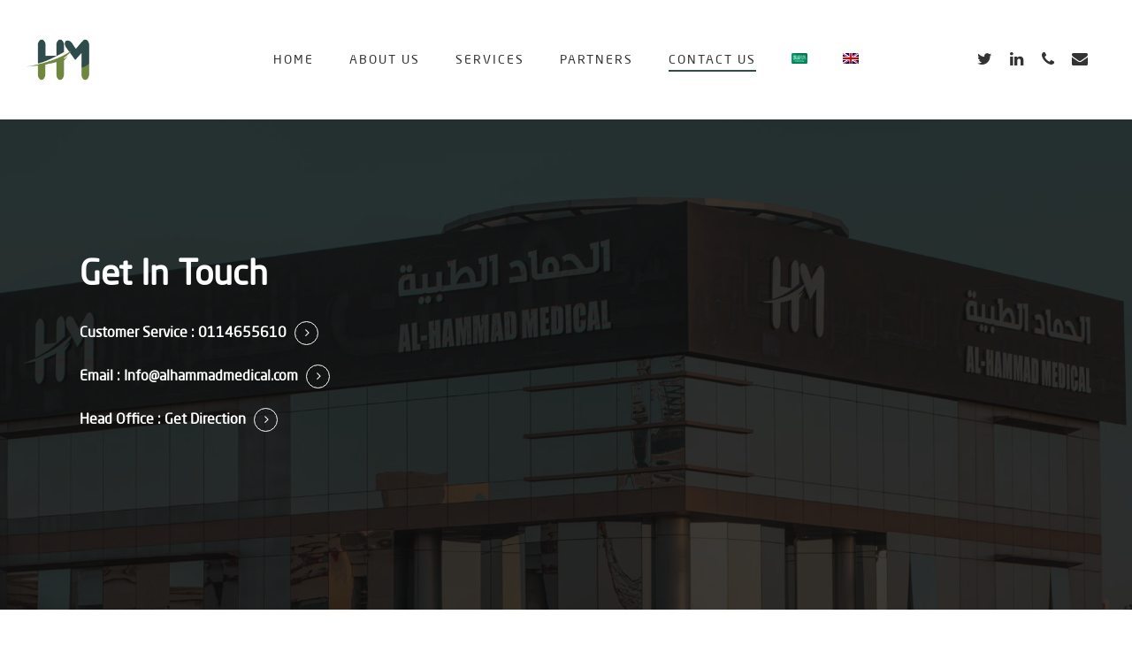

--- FILE ---
content_type: text/html; charset=UTF-8
request_url: https://www.alhammadmedical.com/contact-us/
body_size: 11299
content:
<!doctype html>
<html lang="en-US" class="no-js">
<head>
	<meta charset="UTF-8">
	<meta name="viewport" content="width=device-width, initial-scale=1, maximum-scale=1, user-scalable=0" /><title>Contact Us &#8211; Al-Hammad Medical Services</title>
<meta name='robots' content='max-image-preview:large' />
<link rel="alternate" hreflang="ar" href="https://www.alhammadmedical.com/contact-us/?lang=ar" />
<link rel="alternate" hreflang="en" href="https://www.alhammadmedical.com/contact-us/" />
<link rel='dns-prefetch' href='//fonts.googleapis.com' />
<link rel='dns-prefetch' href='//c0.wp.com' />
<link rel="alternate" type="application/rss+xml" title="Al-Hammad Medical Services &raquo; Feed" href="https://www.alhammadmedical.com/feed/" />
<link rel="alternate" type="application/rss+xml" title="Al-Hammad Medical Services &raquo; Comments Feed" href="https://www.alhammadmedical.com/comments/feed/" />
<script type="3eb9615bc91313612107103b-text/javascript">
/* <![CDATA[ */
window._wpemojiSettings = {"baseUrl":"https:\/\/s.w.org\/images\/core\/emoji\/14.0.0\/72x72\/","ext":".png","svgUrl":"https:\/\/s.w.org\/images\/core\/emoji\/14.0.0\/svg\/","svgExt":".svg","source":{"concatemoji":"https:\/\/www.alhammadmedical.com\/wp-includes\/js\/wp-emoji-release.min.js?ver=6.4.7"}};
/*! This file is auto-generated */
!function(i,n){var o,s,e;function c(e){try{var t={supportTests:e,timestamp:(new Date).valueOf()};sessionStorage.setItem(o,JSON.stringify(t))}catch(e){}}function p(e,t,n){e.clearRect(0,0,e.canvas.width,e.canvas.height),e.fillText(t,0,0);var t=new Uint32Array(e.getImageData(0,0,e.canvas.width,e.canvas.height).data),r=(e.clearRect(0,0,e.canvas.width,e.canvas.height),e.fillText(n,0,0),new Uint32Array(e.getImageData(0,0,e.canvas.width,e.canvas.height).data));return t.every(function(e,t){return e===r[t]})}function u(e,t,n){switch(t){case"flag":return n(e,"\ud83c\udff3\ufe0f\u200d\u26a7\ufe0f","\ud83c\udff3\ufe0f\u200b\u26a7\ufe0f")?!1:!n(e,"\ud83c\uddfa\ud83c\uddf3","\ud83c\uddfa\u200b\ud83c\uddf3")&&!n(e,"\ud83c\udff4\udb40\udc67\udb40\udc62\udb40\udc65\udb40\udc6e\udb40\udc67\udb40\udc7f","\ud83c\udff4\u200b\udb40\udc67\u200b\udb40\udc62\u200b\udb40\udc65\u200b\udb40\udc6e\u200b\udb40\udc67\u200b\udb40\udc7f");case"emoji":return!n(e,"\ud83e\udef1\ud83c\udffb\u200d\ud83e\udef2\ud83c\udfff","\ud83e\udef1\ud83c\udffb\u200b\ud83e\udef2\ud83c\udfff")}return!1}function f(e,t,n){var r="undefined"!=typeof WorkerGlobalScope&&self instanceof WorkerGlobalScope?new OffscreenCanvas(300,150):i.createElement("canvas"),a=r.getContext("2d",{willReadFrequently:!0}),o=(a.textBaseline="top",a.font="600 32px Arial",{});return e.forEach(function(e){o[e]=t(a,e,n)}),o}function t(e){var t=i.createElement("script");t.src=e,t.defer=!0,i.head.appendChild(t)}"undefined"!=typeof Promise&&(o="wpEmojiSettingsSupports",s=["flag","emoji"],n.supports={everything:!0,everythingExceptFlag:!0},e=new Promise(function(e){i.addEventListener("DOMContentLoaded",e,{once:!0})}),new Promise(function(t){var n=function(){try{var e=JSON.parse(sessionStorage.getItem(o));if("object"==typeof e&&"number"==typeof e.timestamp&&(new Date).valueOf()<e.timestamp+604800&&"object"==typeof e.supportTests)return e.supportTests}catch(e){}return null}();if(!n){if("undefined"!=typeof Worker&&"undefined"!=typeof OffscreenCanvas&&"undefined"!=typeof URL&&URL.createObjectURL&&"undefined"!=typeof Blob)try{var e="postMessage("+f.toString()+"("+[JSON.stringify(s),u.toString(),p.toString()].join(",")+"));",r=new Blob([e],{type:"text/javascript"}),a=new Worker(URL.createObjectURL(r),{name:"wpTestEmojiSupports"});return void(a.onmessage=function(e){c(n=e.data),a.terminate(),t(n)})}catch(e){}c(n=f(s,u,p))}t(n)}).then(function(e){for(var t in e)n.supports[t]=e[t],n.supports.everything=n.supports.everything&&n.supports[t],"flag"!==t&&(n.supports.everythingExceptFlag=n.supports.everythingExceptFlag&&n.supports[t]);n.supports.everythingExceptFlag=n.supports.everythingExceptFlag&&!n.supports.flag,n.DOMReady=!1,n.readyCallback=function(){n.DOMReady=!0}}).then(function(){return e}).then(function(){var e;n.supports.everything||(n.readyCallback(),(e=n.source||{}).concatemoji?t(e.concatemoji):e.wpemoji&&e.twemoji&&(t(e.twemoji),t(e.wpemoji)))}))}((window,document),window._wpemojiSettings);
/* ]]> */
</script>
<style id='wp-emoji-styles-inline-css' type='text/css'>

	img.wp-smiley, img.emoji {
		display: inline !important;
		border: none !important;
		box-shadow: none !important;
		height: 1em !important;
		width: 1em !important;
		margin: 0 0.07em !important;
		vertical-align: -0.1em !important;
		background: none !important;
		padding: 0 !important;
	}
</style>
<link rel='stylesheet' id='wp-block-library-css' href='https://c0.wp.com/c/6.4.7/wp-includes/css/dist/block-library/style.min.css' type='text/css' media='all' />
<style id='wp-block-library-inline-css' type='text/css'>
.has-text-align-justify{text-align:justify;}
</style>
<link rel='stylesheet' id='mediaelement-css' href='https://c0.wp.com/c/6.4.7/wp-includes/js/mediaelement/mediaelementplayer-legacy.min.css' type='text/css' media='all' />
<link rel='stylesheet' id='wp-mediaelement-css' href='https://c0.wp.com/c/6.4.7/wp-includes/js/mediaelement/wp-mediaelement.min.css' type='text/css' media='all' />
<style id='classic-theme-styles-inline-css' type='text/css'>
/*! This file is auto-generated */
.wp-block-button__link{color:#fff;background-color:#32373c;border-radius:9999px;box-shadow:none;text-decoration:none;padding:calc(.667em + 2px) calc(1.333em + 2px);font-size:1.125em}.wp-block-file__button{background:#32373c;color:#fff;text-decoration:none}
</style>
<style id='global-styles-inline-css' type='text/css'>
body{--wp--preset--color--black: #000000;--wp--preset--color--cyan-bluish-gray: #abb8c3;--wp--preset--color--white: #ffffff;--wp--preset--color--pale-pink: #f78da7;--wp--preset--color--vivid-red: #cf2e2e;--wp--preset--color--luminous-vivid-orange: #ff6900;--wp--preset--color--luminous-vivid-amber: #fcb900;--wp--preset--color--light-green-cyan: #7bdcb5;--wp--preset--color--vivid-green-cyan: #00d084;--wp--preset--color--pale-cyan-blue: #8ed1fc;--wp--preset--color--vivid-cyan-blue: #0693e3;--wp--preset--color--vivid-purple: #9b51e0;--wp--preset--gradient--vivid-cyan-blue-to-vivid-purple: linear-gradient(135deg,rgba(6,147,227,1) 0%,rgb(155,81,224) 100%);--wp--preset--gradient--light-green-cyan-to-vivid-green-cyan: linear-gradient(135deg,rgb(122,220,180) 0%,rgb(0,208,130) 100%);--wp--preset--gradient--luminous-vivid-amber-to-luminous-vivid-orange: linear-gradient(135deg,rgba(252,185,0,1) 0%,rgba(255,105,0,1) 100%);--wp--preset--gradient--luminous-vivid-orange-to-vivid-red: linear-gradient(135deg,rgba(255,105,0,1) 0%,rgb(207,46,46) 100%);--wp--preset--gradient--very-light-gray-to-cyan-bluish-gray: linear-gradient(135deg,rgb(238,238,238) 0%,rgb(169,184,195) 100%);--wp--preset--gradient--cool-to-warm-spectrum: linear-gradient(135deg,rgb(74,234,220) 0%,rgb(151,120,209) 20%,rgb(207,42,186) 40%,rgb(238,44,130) 60%,rgb(251,105,98) 80%,rgb(254,248,76) 100%);--wp--preset--gradient--blush-light-purple: linear-gradient(135deg,rgb(255,206,236) 0%,rgb(152,150,240) 100%);--wp--preset--gradient--blush-bordeaux: linear-gradient(135deg,rgb(254,205,165) 0%,rgb(254,45,45) 50%,rgb(107,0,62) 100%);--wp--preset--gradient--luminous-dusk: linear-gradient(135deg,rgb(255,203,112) 0%,rgb(199,81,192) 50%,rgb(65,88,208) 100%);--wp--preset--gradient--pale-ocean: linear-gradient(135deg,rgb(255,245,203) 0%,rgb(182,227,212) 50%,rgb(51,167,181) 100%);--wp--preset--gradient--electric-grass: linear-gradient(135deg,rgb(202,248,128) 0%,rgb(113,206,126) 100%);--wp--preset--gradient--midnight: linear-gradient(135deg,rgb(2,3,129) 0%,rgb(40,116,252) 100%);--wp--preset--font-size--small: 13px;--wp--preset--font-size--medium: 20px;--wp--preset--font-size--large: 36px;--wp--preset--font-size--x-large: 42px;--wp--preset--spacing--20: 0.44rem;--wp--preset--spacing--30: 0.67rem;--wp--preset--spacing--40: 1rem;--wp--preset--spacing--50: 1.5rem;--wp--preset--spacing--60: 2.25rem;--wp--preset--spacing--70: 3.38rem;--wp--preset--spacing--80: 5.06rem;--wp--preset--shadow--natural: 6px 6px 9px rgba(0, 0, 0, 0.2);--wp--preset--shadow--deep: 12px 12px 50px rgba(0, 0, 0, 0.4);--wp--preset--shadow--sharp: 6px 6px 0px rgba(0, 0, 0, 0.2);--wp--preset--shadow--outlined: 6px 6px 0px -3px rgba(255, 255, 255, 1), 6px 6px rgba(0, 0, 0, 1);--wp--preset--shadow--crisp: 6px 6px 0px rgba(0, 0, 0, 1);}:where(.is-layout-flex){gap: 0.5em;}:where(.is-layout-grid){gap: 0.5em;}body .is-layout-flow > .alignleft{float: left;margin-inline-start: 0;margin-inline-end: 2em;}body .is-layout-flow > .alignright{float: right;margin-inline-start: 2em;margin-inline-end: 0;}body .is-layout-flow > .aligncenter{margin-left: auto !important;margin-right: auto !important;}body .is-layout-constrained > .alignleft{float: left;margin-inline-start: 0;margin-inline-end: 2em;}body .is-layout-constrained > .alignright{float: right;margin-inline-start: 2em;margin-inline-end: 0;}body .is-layout-constrained > .aligncenter{margin-left: auto !important;margin-right: auto !important;}body .is-layout-constrained > :where(:not(.alignleft):not(.alignright):not(.alignfull)){max-width: var(--wp--style--global--content-size);margin-left: auto !important;margin-right: auto !important;}body .is-layout-constrained > .alignwide{max-width: var(--wp--style--global--wide-size);}body .is-layout-flex{display: flex;}body .is-layout-flex{flex-wrap: wrap;align-items: center;}body .is-layout-flex > *{margin: 0;}body .is-layout-grid{display: grid;}body .is-layout-grid > *{margin: 0;}:where(.wp-block-columns.is-layout-flex){gap: 2em;}:where(.wp-block-columns.is-layout-grid){gap: 2em;}:where(.wp-block-post-template.is-layout-flex){gap: 1.25em;}:where(.wp-block-post-template.is-layout-grid){gap: 1.25em;}.has-black-color{color: var(--wp--preset--color--black) !important;}.has-cyan-bluish-gray-color{color: var(--wp--preset--color--cyan-bluish-gray) !important;}.has-white-color{color: var(--wp--preset--color--white) !important;}.has-pale-pink-color{color: var(--wp--preset--color--pale-pink) !important;}.has-vivid-red-color{color: var(--wp--preset--color--vivid-red) !important;}.has-luminous-vivid-orange-color{color: var(--wp--preset--color--luminous-vivid-orange) !important;}.has-luminous-vivid-amber-color{color: var(--wp--preset--color--luminous-vivid-amber) !important;}.has-light-green-cyan-color{color: var(--wp--preset--color--light-green-cyan) !important;}.has-vivid-green-cyan-color{color: var(--wp--preset--color--vivid-green-cyan) !important;}.has-pale-cyan-blue-color{color: var(--wp--preset--color--pale-cyan-blue) !important;}.has-vivid-cyan-blue-color{color: var(--wp--preset--color--vivid-cyan-blue) !important;}.has-vivid-purple-color{color: var(--wp--preset--color--vivid-purple) !important;}.has-black-background-color{background-color: var(--wp--preset--color--black) !important;}.has-cyan-bluish-gray-background-color{background-color: var(--wp--preset--color--cyan-bluish-gray) !important;}.has-white-background-color{background-color: var(--wp--preset--color--white) !important;}.has-pale-pink-background-color{background-color: var(--wp--preset--color--pale-pink) !important;}.has-vivid-red-background-color{background-color: var(--wp--preset--color--vivid-red) !important;}.has-luminous-vivid-orange-background-color{background-color: var(--wp--preset--color--luminous-vivid-orange) !important;}.has-luminous-vivid-amber-background-color{background-color: var(--wp--preset--color--luminous-vivid-amber) !important;}.has-light-green-cyan-background-color{background-color: var(--wp--preset--color--light-green-cyan) !important;}.has-vivid-green-cyan-background-color{background-color: var(--wp--preset--color--vivid-green-cyan) !important;}.has-pale-cyan-blue-background-color{background-color: var(--wp--preset--color--pale-cyan-blue) !important;}.has-vivid-cyan-blue-background-color{background-color: var(--wp--preset--color--vivid-cyan-blue) !important;}.has-vivid-purple-background-color{background-color: var(--wp--preset--color--vivid-purple) !important;}.has-black-border-color{border-color: var(--wp--preset--color--black) !important;}.has-cyan-bluish-gray-border-color{border-color: var(--wp--preset--color--cyan-bluish-gray) !important;}.has-white-border-color{border-color: var(--wp--preset--color--white) !important;}.has-pale-pink-border-color{border-color: var(--wp--preset--color--pale-pink) !important;}.has-vivid-red-border-color{border-color: var(--wp--preset--color--vivid-red) !important;}.has-luminous-vivid-orange-border-color{border-color: var(--wp--preset--color--luminous-vivid-orange) !important;}.has-luminous-vivid-amber-border-color{border-color: var(--wp--preset--color--luminous-vivid-amber) !important;}.has-light-green-cyan-border-color{border-color: var(--wp--preset--color--light-green-cyan) !important;}.has-vivid-green-cyan-border-color{border-color: var(--wp--preset--color--vivid-green-cyan) !important;}.has-pale-cyan-blue-border-color{border-color: var(--wp--preset--color--pale-cyan-blue) !important;}.has-vivid-cyan-blue-border-color{border-color: var(--wp--preset--color--vivid-cyan-blue) !important;}.has-vivid-purple-border-color{border-color: var(--wp--preset--color--vivid-purple) !important;}.has-vivid-cyan-blue-to-vivid-purple-gradient-background{background: var(--wp--preset--gradient--vivid-cyan-blue-to-vivid-purple) !important;}.has-light-green-cyan-to-vivid-green-cyan-gradient-background{background: var(--wp--preset--gradient--light-green-cyan-to-vivid-green-cyan) !important;}.has-luminous-vivid-amber-to-luminous-vivid-orange-gradient-background{background: var(--wp--preset--gradient--luminous-vivid-amber-to-luminous-vivid-orange) !important;}.has-luminous-vivid-orange-to-vivid-red-gradient-background{background: var(--wp--preset--gradient--luminous-vivid-orange-to-vivid-red) !important;}.has-very-light-gray-to-cyan-bluish-gray-gradient-background{background: var(--wp--preset--gradient--very-light-gray-to-cyan-bluish-gray) !important;}.has-cool-to-warm-spectrum-gradient-background{background: var(--wp--preset--gradient--cool-to-warm-spectrum) !important;}.has-blush-light-purple-gradient-background{background: var(--wp--preset--gradient--blush-light-purple) !important;}.has-blush-bordeaux-gradient-background{background: var(--wp--preset--gradient--blush-bordeaux) !important;}.has-luminous-dusk-gradient-background{background: var(--wp--preset--gradient--luminous-dusk) !important;}.has-pale-ocean-gradient-background{background: var(--wp--preset--gradient--pale-ocean) !important;}.has-electric-grass-gradient-background{background: var(--wp--preset--gradient--electric-grass) !important;}.has-midnight-gradient-background{background: var(--wp--preset--gradient--midnight) !important;}.has-small-font-size{font-size: var(--wp--preset--font-size--small) !important;}.has-medium-font-size{font-size: var(--wp--preset--font-size--medium) !important;}.has-large-font-size{font-size: var(--wp--preset--font-size--large) !important;}.has-x-large-font-size{font-size: var(--wp--preset--font-size--x-large) !important;}
.wp-block-navigation a:where(:not(.wp-element-button)){color: inherit;}
:where(.wp-block-post-template.is-layout-flex){gap: 1.25em;}:where(.wp-block-post-template.is-layout-grid){gap: 1.25em;}
:where(.wp-block-columns.is-layout-flex){gap: 2em;}:where(.wp-block-columns.is-layout-grid){gap: 2em;}
.wp-block-pullquote{font-size: 1.5em;line-height: 1.6;}
</style>
<link rel='stylesheet' id='salient-social-css' href='https://www.alhammadmedical.com/wp-content/plugins/salient-social/css/style.css?ver=1.1' type='text/css' media='all' />
<style id='salient-social-inline-css' type='text/css'>

  .sharing-default-minimal .nectar-love.loved,
  body .nectar-social[data-color-override="override"].fixed > a:before, 
  body .nectar-social[data-color-override="override"].fixed .nectar-social-inner a,
  .sharing-default-minimal .nectar-social[data-color-override="override"] .nectar-social-inner a:hover {
    background-color: #2f4b4c;
  }
  .nectar-social.hover .nectar-love.loved,
  .nectar-social.hover > .nectar-love-button a:hover,
  .nectar-social[data-color-override="override"].hover > div a:hover,
  #single-below-header .nectar-social[data-color-override="override"].hover > div a:hover,
  .nectar-social[data-color-override="override"].hover .share-btn:hover,
  .sharing-default-minimal .nectar-social[data-color-override="override"] .nectar-social-inner a {
    border-color: #2f4b4c;
  }
  #single-below-header .nectar-social.hover .nectar-love.loved i,
  #single-below-header .nectar-social.hover[data-color-override="override"] a:hover,
  #single-below-header .nectar-social.hover[data-color-override="override"] a:hover i,
  #single-below-header .nectar-social.hover .nectar-love-button a:hover i,
  .nectar-love:hover i,
  .hover .nectar-love:hover .total_loves,
  .nectar-love.loved i,
  .nectar-social.hover .nectar-love.loved .total_loves,
  .nectar-social.hover .share-btn:hover, 
  .nectar-social[data-color-override="override"].hover .nectar-social-inner a:hover,
  .nectar-social[data-color-override="override"].hover > div:hover span,
  .sharing-default-minimal .nectar-social[data-color-override="override"] .nectar-social-inner a:not(:hover) i,
  .sharing-default-minimal .nectar-social[data-color-override="override"] .nectar-social-inner a:not(:hover) {
    color: #2f4b4c;
  }
</style>
<link rel='stylesheet' id='uaf_client_css-css' href='https://www.alhammadmedical.com/wp-content/uploads/useanyfont/uaf.css?ver=1748953198' type='text/css' media='all' />
<link rel='stylesheet' id='wpex-font-awesome-css' href='https://www.alhammadmedical.com/wp-content/plugins/wp-timelines/css/font-awesome/css/font-awesome.min.css?ver=6.4.7' type='text/css' media='all' />
<link rel='stylesheet' id='wpex-google-fonts-css' href='//fonts.googleapis.com/css?family=Source+Sans+Pro&#038;ver=1.0.0' type='text/css' media='all' />
<link rel='stylesheet' id='wpex-ex_s_lick-css' href='https://www.alhammadmedical.com/wp-content/plugins/wp-timelines/js/ex_s_lick/ex_s_lick.css?ver=6.4.7' type='text/css' media='all' />
<link rel='stylesheet' id='wpex-ex_s_lick-theme-css' href='https://www.alhammadmedical.com/wp-content/plugins/wp-timelines/js/ex_s_lick/ex_s_lick-theme.css?ver=6.4.7' type='text/css' media='all' />
<link rel='stylesheet' id='wpex-timeline-animate-css' href='https://www.alhammadmedical.com/wp-content/plugins/wp-timelines/css/animate.css?ver=6.4.7' type='text/css' media='all' />
<link rel='stylesheet' id='wpex-timeline-css-css' href='https://www.alhammadmedical.com/wp-content/plugins/wp-timelines/css/style.css?ver=6.4.7' type='text/css' media='all' />
<link rel='stylesheet' id='wpex-timeline-sidebyside-css' href='https://www.alhammadmedical.com/wp-content/plugins/wp-timelines/css/style-sidebyside.css?ver=6.4.7' type='text/css' media='all' />
<link rel='stylesheet' id='wpex-horiz-css-css' href='https://www.alhammadmedical.com/wp-content/plugins/wp-timelines/css/horiz-style.css?ver=3.2' type='text/css' media='all' />
<link rel='stylesheet' id='wpex-timeline-dark-css-css' href='https://www.alhammadmedical.com/wp-content/plugins/wp-timelines/css/dark.css?ver=6.4.7' type='text/css' media='all' />
<style id='wpex-timeline-dark-css-inline-css' type='text/css'>
    .wpex-timeline > li .wpex-timeline-icon .fa{font-weight: normal;}
    
</style>
<link rel='stylesheet' id='wpml-menu-item-0-css' href='//www.alhammadmedical.com/wp-content/plugins/sitepress-multilingual-cms/templates/language-switchers/menu-item/style.css?ver=1' type='text/css' media='all' />
<link rel='stylesheet' id='font-awesome-css' href='https://www.alhammadmedical.com/wp-content/themes/salient/css/font-awesome-legacy.min.css?ver=4.7.1' type='text/css' media='all' />
<link rel='stylesheet' id='salient-grid-system-css' href='https://www.alhammadmedical.com/wp-content/themes/salient/css/grid-system.css?ver=13.0.3' type='text/css' media='all' />
<link rel='stylesheet' id='main-styles-css' href='https://www.alhammadmedical.com/wp-content/themes/salient/css/style.css?ver=13.0.3' type='text/css' media='all' />
<style id='main-styles-inline-css' type='text/css'>
html body[data-header-resize="1"] .container-wrap, html body[data-header-format="left-header"][data-header-resize="0"] .container-wrap, html body[data-header-resize="0"] .container-wrap, body[data-header-format="left-header"][data-header-resize="0"] .container-wrap { padding-top: 0; } .main-content > .row > #breadcrumbs.yoast { padding: 20px 0; }
html:not(.page-trans-loaded) { background-color: #ffffff; }
</style>
<link rel='stylesheet' id='nectar-header-layout-centered-menu-css' href='https://www.alhammadmedical.com/wp-content/themes/salient/css/header/header-layout-centered-menu.css?ver=13.0.3' type='text/css' media='all' />
<link rel='stylesheet' id='nectar_default_font_open_sans-css' href='https://fonts.googleapis.com/css?family=Open+Sans%3A300%2C400%2C600%2C700&#038;subset=latin%2Clatin-ext' type='text/css' media='all' />
<link rel='stylesheet' id='responsive-css' href='https://www.alhammadmedical.com/wp-content/themes/salient/css/responsive.css?ver=13.0.3' type='text/css' media='all' />
<link rel='stylesheet' id='skin-ascend-css' href='https://www.alhammadmedical.com/wp-content/themes/salient/css/ascend.css?ver=13.0.3' type='text/css' media='all' />
<link rel='stylesheet' id='js_composer_front-css' href='https://www.alhammadmedical.com/wp-content/plugins/js_composer_salient/assets/css/js_composer.min.css?ver=6.1' type='text/css' media='all' />
<link rel='stylesheet' id='dynamic-css-css' href='https://www.alhammadmedical.com/wp-content/themes/salient/css/salient-dynamic-styles.css?ver=49691' type='text/css' media='all' />
<style id='dynamic-css-inline-css' type='text/css'>
#header-space{background-color:#ffffff}@media only screen and (min-width:1000px){body #ajax-content-wrap.no-scroll{min-height:calc(100vh - 135px);height:calc(100vh - 135px)!important;}}@media only screen and (min-width:1000px){#page-header-wrap.fullscreen-header,#page-header-wrap.fullscreen-header #page-header-bg,html:not(.nectar-box-roll-loaded) .nectar-box-roll > #page-header-bg.fullscreen-header,.nectar_fullscreen_zoom_recent_projects,#nectar_fullscreen_rows:not(.afterLoaded) > div{height:calc(100vh - 134px);}.wpb_row.vc_row-o-full-height.top-level,.wpb_row.vc_row-o-full-height.top-level > .col.span_12{min-height:calc(100vh - 134px);}html:not(.nectar-box-roll-loaded) .nectar-box-roll > #page-header-bg.fullscreen-header{top:135px;}.nectar-slider-wrap[data-fullscreen="true"]:not(.loaded),.nectar-slider-wrap[data-fullscreen="true"]:not(.loaded) .swiper-container{height:calc(100vh - 133px)!important;}.admin-bar .nectar-slider-wrap[data-fullscreen="true"]:not(.loaded),.admin-bar .nectar-slider-wrap[data-fullscreen="true"]:not(.loaded) .swiper-container{height:calc(100vh - 133px - 32px)!important;}}.img-with-aniamtion-wrap[data-border-radius="none"] .img-with-animation,.img-with-aniamtion-wrap[data-border-radius="none"] .hover-wrap{border-radius:none;}.screen-reader-text,.nectar-skip-to-content:not(:focus){border:0;clip:rect(1px,1px,1px,1px);clip-path:inset(50%);height:1px;margin:-1px;overflow:hidden;padding:0;position:absolute!important;width:1px;word-wrap:normal!important;}
</style>
<link rel='stylesheet' id='redux-google-fonts-salient_redux-css' href='https://fonts.googleapis.com/css?family=Source+Code+Pro%3A400%7CRoboto%3A500%2C400%2C700%7CDosis%3A300%2C700&#038;subset=latin&#038;ver=1627969242' type='text/css' media='all' />
<link rel='stylesheet' id='jetpack_css-css' href='https://c0.wp.com/p/jetpack/9.9/css/jetpack.css' type='text/css' media='all' />
<script type="3eb9615bc91313612107103b-text/javascript" src="https://c0.wp.com/c/6.4.7/wp-includes/js/jquery/jquery.min.js" id="jquery-core-js"></script>
<script type="3eb9615bc91313612107103b-text/javascript" src="https://c0.wp.com/c/6.4.7/wp-includes/js/jquery/jquery-migrate.min.js" id="jquery-migrate-js"></script>
<link rel="https://api.w.org/" href="https://www.alhammadmedical.com/wp-json/" /><link rel="alternate" type="application/json" href="https://www.alhammadmedical.com/wp-json/wp/v2/pages/7708" /><link rel="EditURI" type="application/rsd+xml" title="RSD" href="https://www.alhammadmedical.com/xmlrpc.php?rsd" />
<meta name="generator" content="WordPress 6.4.7" />
<link rel="canonical" href="https://www.alhammadmedical.com/contact-us/" />
<link rel='shortlink' href='https://www.alhammadmedical.com/?p=7708' />
<link rel="alternate" type="application/json+oembed" href="https://www.alhammadmedical.com/wp-json/oembed/1.0/embed?url=https%3A%2F%2Fwww.alhammadmedical.com%2Fcontact-us%2F" />
<link rel="alternate" type="text/xml+oembed" href="https://www.alhammadmedical.com/wp-json/oembed/1.0/embed?url=https%3A%2F%2Fwww.alhammadmedical.com%2Fcontact-us%2F&#038;format=xml" />
<meta name="generator" content="WPML ver:3.9.3 stt:5,1;" />
<script type="3eb9615bc91313612107103b-text/javascript"> var root = document.getElementsByTagName( "html" )[0]; root.setAttribute( "class", "js" ); </script><style type="text/css">.recentcomments a{display:inline !important;padding:0 !important;margin:0 !important;}</style><meta name="generator" content="Powered by WPBakery Page Builder - drag and drop page builder for WordPress."/>
			<style type="text/css">
				/* If html does not have either class, do not show lazy loaded images. */
				html:not( .jetpack-lazy-images-js-enabled ):not( .js ) .jetpack-lazy-image {
					display: none;
				}
			</style>
			<script type="3eb9615bc91313612107103b-text/javascript">
				document.documentElement.classList.add(
					'jetpack-lazy-images-js-enabled'
				);
			</script>
		<link rel="icon" href="https://www.alhammadmedical.com/wp-content/uploads/2021/08/ms-icon-310x310-1-100x100.png" sizes="32x32" />
<link rel="icon" href="https://www.alhammadmedical.com/wp-content/uploads/2021/08/ms-icon-310x310-1-300x300.png" sizes="192x192" />
<link rel="apple-touch-icon" href="https://www.alhammadmedical.com/wp-content/uploads/2021/08/ms-icon-310x310-1-300x300.png" />
<meta name="msapplication-TileImage" content="https://www.alhammadmedical.com/wp-content/uploads/2021/08/ms-icon-310x310-1-300x300.png" />
<noscript><style> .wpb_animate_when_almost_visible { opacity: 1; }</style></noscript></head><body class="page-template-default page page-id-7708 ascend wpb-js-composer js-comp-ver-6.1 vc_responsive" data-footer-reveal="1" data-footer-reveal-shadow="none" data-header-format="centered-menu" data-body-border="off" data-boxed-style="" data-header-breakpoint="1000" data-dropdown-style="minimal" data-cae="easeOutQuart" data-cad="700" data-megamenu-width="full-width" data-aie="zoom-out" data-ls="magnific" data-apte="horizontal_swipe" data-hhun="0" data-fancy-form-rcs="default" data-form-style="minimal" data-form-submit="regular" data-is="minimal" data-button-style="rounded" data-user-account-button="false" data-flex-cols="true" data-col-gap="default" data-header-inherit-rc="false" data-header-search="false" data-animated-anchors="true" data-ajax-transitions="true" data-full-width-header="true" data-slide-out-widget-area="true" data-slide-out-widget-area-style="slide-out-from-right" data-user-set-ocm="off" data-loading-animation="none" data-bg-header="false" data-responsive="1" data-ext-responsive="true" data-ext-padding="90" data-header-resize="1" data-header-color="custom" data-cart="false" data-remove-m-parallax="" data-remove-m-video-bgs="" data-m-animate="0" data-force-header-trans-color="light" data-smooth-scrolling="0" data-permanent-transparent="false" >
	
	<script type="3eb9615bc91313612107103b-text/javascript">
	 (function(window, document) {

		 if(navigator.userAgent.match(/(Android|iPod|iPhone|iPad|BlackBerry|IEMobile|Opera Mini)/)) {
			 document.body.className += " using-mobile-browser ";
		 }

		 if( !("ontouchstart" in window) ) {

			 var body = document.querySelector("body");
			 var winW = window.innerWidth;
			 var bodyW = body.clientWidth;

			 if (winW > bodyW + 4) {
				 body.setAttribute("style", "--scroll-bar-w: " + (winW - bodyW - 4) + "px");
			 } else {
				 body.setAttribute("style", "--scroll-bar-w: 0px");
			 }
		 }

	 })(window, document);
   </script><a href="#ajax-content-wrap" class="nectar-skip-to-content">Skip to main content</a><div id="ajax-loading-screen" data-disable-mobile="1" data-disable-fade-on-click="0" data-effect="horizontal_swipe" data-method="standard"><div class="reveal-1"></div><div class="reveal-2"></div></div>	
	<div id="header-space"  data-header-mobile-fixed='1'></div> 
	
		<div id="header-outer" data-has-menu="true" data-has-buttons="no" data-header-button_style="default" data-using-pr-menu="false" data-mobile-fixed="1" data-ptnm="false" data-lhe="animated_underline" data-user-set-bg="#ffffff" data-format="centered-menu" data-permanent-transparent="false" data-megamenu-rt="1" data-remove-fixed="0" data-header-resize="1" data-cart="false" data-transparency-option="" data-box-shadow="none" data-shrink-num="6" data-using-secondary="0" data-using-logo="1" data-logo-height="75" data-m-logo-height="65" data-padding="30" data-full-width="true" data-condense="false" >
		
<header id="top">
	<div class="container">
		<div class="row">
			<div class="col span_3">
								<a id="logo" href="https://www.alhammadmedical.com" data-supplied-ml-starting-dark="false" data-supplied-ml-starting="false" data-supplied-ml="false" >
					<img class="stnd skip-lazy default-logo" width="512" height="512" alt="Al-Hammad Medical Services" src="https://www.alhammadmedical.com/wp-content/uploads/2021/04/324343.png" srcset="https://www.alhammadmedical.com/wp-content/uploads/2021/04/324343.png 1x, https://www.alhammadmedical.com/wp-content/uploads/2021/04/324343.png 2x" />				</a>
							</div><!--/span_3-->

			<div class="col span_9 col_last">
																	<div class="slide-out-widget-area-toggle mobile-icon slide-out-from-right" data-custom-color="false" data-icon-animation="simple-transform">
						<div> <a href="#sidewidgetarea" aria-label="Navigation Menu" aria-expanded="false" class="closed">
							<span class="screen-reader-text">Menu</span><span aria-hidden="true"> <i class="lines-button x2"> <i class="lines"></i> </i> </span>
						</a></div>
					</div>
				
									<nav>
													<ul class="sf-menu">
								<li id="menu-item-7714" class="menu-item menu-item-type-post_type menu-item-object-page menu-item-home nectar-regular-menu-item menu-item-7714"><a href="https://www.alhammadmedical.com/"><span class="menu-title-text">Home</span></a></li>
<li id="menu-item-7715" class="menu-item menu-item-type-post_type menu-item-object-page nectar-regular-menu-item menu-item-7715"><a href="https://www.alhammadmedical.com/about-us/"><span class="menu-title-text">About Us</span></a></li>
<li id="menu-item-7718" class="menu-item menu-item-type-post_type menu-item-object-page nectar-regular-menu-item menu-item-7718"><a href="https://www.alhammadmedical.com/services/"><span class="menu-title-text">Services</span></a></li>
<li id="menu-item-7717" class="menu-item menu-item-type-post_type menu-item-object-page nectar-regular-menu-item menu-item-7717"><a href="https://www.alhammadmedical.com/7705-2/"><span class="menu-title-text">Partners</span></a></li>
<li id="menu-item-7716" class="menu-item menu-item-type-post_type menu-item-object-page current-menu-item page_item page-item-7708 current_page_item nectar-regular-menu-item menu-item-7716"><a href="https://www.alhammadmedical.com/contact-us/" aria-current="page"><span class="menu-title-text">Contact Us</span></a></li>
<li id="menu-item-wpml-ls-31-ar" class="menu-item wpml-ls-slot-31 wpml-ls-item wpml-ls-item-ar wpml-ls-menu-item wpml-ls-first-item menu-item-type-wpml_ls_menu_item menu-item-object-wpml_ls_menu_item nectar-regular-menu-item menu-item-wpml-ls-31-ar"><a href="https://www.alhammadmedical.com/contact-us/?lang=ar"><span class="menu-title-text"><img class="wpml-ls-flag" src="https://www.alhammadmedical.com/wp-content/uploads/flags/saudi-arabia.png" alt="ar" title="العربية"></span></a></li>
<li id="menu-item-wpml-ls-31-en" class="menu-item wpml-ls-slot-31 wpml-ls-item wpml-ls-item-en wpml-ls-current-language wpml-ls-menu-item wpml-ls-last-item menu-item-type-wpml_ls_menu_item menu-item-object-wpml_ls_menu_item nectar-regular-menu-item menu-item-wpml-ls-31-en"><a href="https://www.alhammadmedical.com/contact-us/"><span class="menu-title-text"><img class="wpml-ls-flag" src="https://www.alhammadmedical.com/wp-content/plugins/sitepress-multilingual-cms/res/flags/en.png" alt="en" title="English"></span></a></li>
							</ul>
													<ul class="buttons sf-menu" data-user-set-ocm="off">

								<li id="social-in-menu" class="button_social_group"><a target="_blank" href="https://twitter.com/HammadMedical"><span class="screen-reader-text">twitter</span><i class="fa fa-twitter" aria-hidden="true"></i> </a><a target="_blank" href="https://www.linkedin.com/company/alhammad-medical-services"><span class="screen-reader-text">linkedin</span><i class="fa fa-linkedin" aria-hidden="true"></i> </a><a  href="tel://0114655610"><span class="screen-reader-text">phone</span><i class="fa fa-phone" aria-hidden="true"></i> </a><a href="/cdn-cgi/l/email-protection#bed7d0d8d1fedfd2d6dfd3d3dfdad3dbdad7dddfd290ddd1d3"><span class="screen-reader-text">email</span><i class="fa fa-envelope" aria-hidden="true"></i> </a></li>
							</ul>
						
					</nav>

					<div class="logo-spacing" data-using-image="true"><img class="hidden-logo" alt="Al-Hammad Medical Services" width="512" height="512" src="https://www.alhammadmedical.com/wp-content/uploads/2021/04/324343.png" /></div>
				</div><!--/span_9-->

				
			</div><!--/row-->
					</div><!--/container-->
	</header>		
	</div>
	
<div id="search-outer" class="nectar">
	<div id="search">
		<div class="container">
			 <div id="search-box">
				 <div class="inner-wrap">
					 <div class="col span_12">
						  <form role="search" action="https://www.alhammadmedical.com/" method="GET">
															<input type="text" name="s"  value="Start Typing..." aria-label="Search" data-placeholder="Start Typing..." />
							
						<span><i>Press enter to begin your search</i></span>
												</form>
					</div><!--/span_12-->
				</div><!--/inner-wrap-->
			 </div><!--/search-box-->
			 <div id="close"><a href="#"><span class="screen-reader-text">Close Search</span>
				<span class="icon-salient-x" aria-hidden="true"></span>				 </a></div>
		 </div><!--/container-->
	</div><!--/search-->
</div><!--/search-outer-->
	<div id="ajax-content-wrap">
<div class="container-wrap">
	<div class="container main-content">
		<div class="row">
			
		<div id="fws_696ca30cd7d76"  data-column-margin="default" data-midnight="light" data-top-percent="12%" data-bottom-percent="12%"  data-bg-mobile-hidden="" class="wpb_row vc_row-fluid vc_row top-level full-width-section parallax_section "  style="padding-top: calc(100vw * 0.12); padding-bottom: calc(100vw * 0.12); "><div class="row-bg-wrap" data-bg-animation="none" data-bg-overlay="true"><div class="inner-wrap using-image"><div class="row-bg using-image using-bg-color" data-parallax-speed="fast" style="background-image: url(https://www.alhammadmedical.com/wp-content/uploads/2021/05/DSC_6099.jpg); background-position: left top; background-repeat: no-repeat; background-color: #333333; "></div></div><div class="row-bg-overlay" style="background-color:#0a0a0a;  opacity: 0.8; "></div></div><div class="col span_12 light left">
	<div  class="vc_col-sm-12 wpb_column column_container vc_column_container col centered-text no-extra-padding"  data-t-w-inherits="default" data-border-radius="none" data-shadow="none" data-border-animation="" data-border-animation-delay="" data-border-width="none" data-border-style="solid" data-border-color="" data-bg-cover="" data-padding-pos="all" data-has-bg-color="false" data-bg-color="" data-bg-opacity="1" data-hover-bg="" data-hover-bg-opacity="1" data-animation="" data-delay="0" >
		<div class="vc_column-inner" ><div class="column-bg-overlay-wrap" data-bg-animation="none"><div class="column-bg-overlay"></div></div>
			<div class="wpb_wrapper">
				<div id="fws_696ca30ce7f51" data-midnight="" data-column-margin="default" data-bg-mobile-hidden="" class="wpb_row vc_row-fluid vc_row inner_row standard_section    "  style="padding-top: 0px; padding-bottom: 0px; "><div class="row-bg-wrap"> <div class="row-bg   "  style=""></div> </div><div class="col span_12  left">
	<div  class="vc_col-sm-12 wpb_column column_container vc_column_container col child_column has-animation no-extra-padding"   data-t-w-inherits="default" data-shadow="none" data-border-radius="none" data-border-animation="" data-border-animation-delay="" data-border-width="none" data-border-style="solid" data-border-color="" data-bg-cover="" data-padding-pos="all" data-has-bg-color="false" data-bg-color="" data-bg-opacity="1" data-hover-bg="" data-hover-bg-opacity="1" data-animation="grow-in" data-delay="0">
		<div class="vc_column-inner" ><div class="column-bg-overlay-wrap" data-bg-animation="none"><div class="column-bg-overlay"></div></div>
		<div class="wpb_wrapper">
			<h2 style="color: #ffffff;text-align: left" class="vc_custom_heading" >Get In Touch</h2>
		</div> 
	</div>
	</div> 
</div></div><div class="nectar-cta " data-color="default" data-using-bg="false" data-style="see-through" data-display="block" data-alignment="left" data-text-color="custom" ><h5 style="color: #ffffff;"> <span class="text"> </span><span class="link_wrap" ><a  class="link_text" href="tel://0114655610">Customer Service : 0114655610<span class="arrow"></span></a></span></h5></div><div class="nectar-cta " data-color="default" data-using-bg="false" data-style="see-through" data-display="block" data-alignment="left" data-text-color="custom" ><h5 style="color: #ffffff;"> <span class="text"> </span><span class="link_wrap" ><a class="link_text" href="/cdn-cgi/l/email-protection#ade4c3cbc2edccc1c5ccc0c0ccc9c0c8c9c4ceccc183cec2c0">Email : <span class="__cf_email__" data-cfemail="c68fa8a0a986a7aaaea7ababa7a2aba3a2afa5a7aae8a5a9ab">[email&#160;protected]</span><span class="arrow"></span></a></span></h5></div><div class="nectar-cta " data-color="default" data-using-bg="false" data-style="see-through" data-display="block" data-alignment="left" data-text-color="custom" ><h5 style="color: #ffffff;"> <span class="text"> </span><span class="link_wrap" ><a  class="link_text" href="https://goo.gl/maps/PTq59gFs9CM8ed6K6">Head Office : Get Direction<span class="arrow"></span></a></span></h5></div><div id="fws_696ca30d0d929" data-midnight="" data-column-margin="default" data-bg-mobile-hidden="" class="wpb_row vc_row-fluid vc_row inner_row standard_section    "  style="padding-top: 0px; padding-bottom: 0px; "><div class="row-bg-wrap"> <div class="row-bg   "  style=""></div> </div><div class="col span_12  left">
	<div  class="vc_col-sm-12 wpb_column column_container vc_column_container col child_column has-animation no-extra-padding"   data-t-w-inherits="default" data-shadow="none" data-border-radius="none" data-border-animation="" data-border-animation-delay="" data-border-width="none" data-border-style="solid" data-border-color="" data-bg-cover="" data-padding-pos="all" data-has-bg-color="false" data-bg-color="" data-bg-opacity="1" data-hover-bg="" data-hover-bg-opacity="1" data-animation="fade-in-from-bottom" data-delay="300">
		<div class="vc_column-inner" ><div class="column-bg-overlay-wrap" data-bg-animation="none"><div class="column-bg-overlay"></div></div>
		<div class="wpb_wrapper">
			
		</div> 
	</div>
	</div> 
</div></div><div id="fws_696ca30d0dd80" data-midnight="" data-column-margin="default" data-bg-mobile-hidden="" class="wpb_row vc_row-fluid vc_row inner_row standard_section    "  style="padding-top: 0px; padding-bottom: 0px; "><div class="row-bg-wrap"> <div class="row-bg   "  style=""></div> </div><div class="col span_12  left">
	<div  class="vc_col-sm-12 wpb_column column_container vc_column_container col child_column has-animation no-extra-padding"   data-t-w-inherits="default" data-shadow="none" data-border-radius="none" data-border-animation="" data-border-animation-delay="" data-border-width="none" data-border-style="solid" data-border-color="" data-bg-cover="" data-padding-pos="all" data-has-bg-color="false" data-bg-color="" data-bg-opacity="1" data-hover-bg="" data-hover-bg-opacity="1" data-animation="fade-in-from-bottom" data-delay="450">
		<div class="vc_column-inner" ><div class="column-bg-overlay-wrap" data-bg-animation="none"><div class="column-bg-overlay"></div></div>
		<div class="wpb_wrapper">
			
		</div> 
	</div>
	</div> 
</div></div>
			</div> 
		</div>
	</div> 
</div></div>
		<div id="fws_696ca30d0e32c"  data-column-margin="default" data-midnight="dark"  data-bg-mobile-hidden="" class="wpb_row vc_row-fluid vc_row standard_section "  style="padding-top: 0px; padding-bottom: 0px; "><div class="row-bg-wrap" data-bg-animation="none" data-bg-overlay="false"><div class="inner-wrap"><div class="row-bg"  style=""></div></div><div class="row-bg-overlay" ></div></div><div class="col span_12 dark left">
	<div  class="vc_col-sm-12 wpb_column column_container vc_column_container col no-extra-padding"  data-t-w-inherits="default" data-border-radius="none" data-shadow="none" data-border-animation="" data-border-animation-delay="" data-border-width="none" data-border-style="solid" data-border-color="" data-bg-cover="" data-padding-pos="all" data-has-bg-color="false" data-bg-color="" data-bg-opacity="1" data-hover-bg="" data-hover-bg-opacity="1" data-animation="" data-delay="0" >
		<div class="vc_column-inner" ><div class="column-bg-overlay-wrap" data-bg-animation="none"><div class="column-bg-overlay"></div></div>
			<div class="wpb_wrapper">
				<div class="img-with-aniamtion-wrap center" data-max-width="100%" data-max-width-mobile="default" data-border-radius="none" data-shadow="none" data-animation="fade-in" >
      <div class="inner">
        <div class="hover-wrap" data-hover-animation="none"> 
          <div class="hover-wrap-inner">
            <img fetchpriority="high" decoding="async" class="img-with-animation skip-lazy " data-delay="0" height="2482" width="3509" data-animation="fade-in" src="https://www.alhammadmedical.com/wp-content/uploads/2021/05/KSA-Map-12.png" alt><noscript><img fetchpriority="high" decoding="async" class="img-with-animation skip-lazy " data-delay="0" height="2482" width="3509" data-animation="fade-in" src="https://www.alhammadmedical.com/wp-content/uploads/2021/05/KSA-Map-12.png" alt=""  /></noscript>
          </div>
        </div>
      </div>
    </div>
			</div> 
		</div>
	</div> 
</div></div>
		</div>
	</div>
	</div>

<div id="footer-outer" data-cols="1" data-custom-color="true" data-disable-copyright="false" data-matching-section-color="true" data-copyright-line="false" data-using-bg-img="false" data-bg-img-overlay="0.7" data-full-width="false" data-using-widget-area="false" data-link-hover="default">
	
	
  <div class="row" id="copyright" data-layout="default">
	
	<div class="container">
	   
			   
	  <div class="col span_7 col_last">
      <ul class="social">
        <li><a target="_blank" href="https://twitter.com/HammadMedical"><span class="screen-reader-text">twitter</span><i class="fa fa-twitter" aria-hidden="true"></i></a></li><li><a target="_blank" href="https://www.linkedin.com/company/alhammad-medical-services"><span class="screen-reader-text">linkedin</span><i class="fa fa-linkedin" aria-hidden="true"></i></a></li><li><a  href="tel://0114655610"><span class="screen-reader-text">phone</span><i class="fa fa-phone" aria-hidden="true"></i></a></li><li><a href="/cdn-cgi/l/email-protection#5f363139301f3e33373e32323e3b323a3b363c3e33713c3032"><span class="screen-reader-text">email</span><i class="fa fa-envelope" aria-hidden="true"></i></a></li>      </ul>
	  </div><!--/span_7-->
    
	  		<div class="col span_5">
			<div id="nav_menu-4" class="widget widget_nav_menu"><h4>Discover More</h4><div class="menu-corporate-main-nav-container"><ul id="menu-corporate-main-nav-1" class="menu"><li class="menu-item menu-item-type-post_type menu-item-object-page menu-item-home menu-item-7714"><a href="https://www.alhammadmedical.com/">Home</a></li>
<li class="menu-item menu-item-type-post_type menu-item-object-page menu-item-7715"><a href="https://www.alhammadmedical.com/about-us/">About Us</a></li>
<li class="menu-item menu-item-type-post_type menu-item-object-page menu-item-7718"><a href="https://www.alhammadmedical.com/services/">Services</a></li>
<li class="menu-item menu-item-type-post_type menu-item-object-page menu-item-7717"><a href="https://www.alhammadmedical.com/7705-2/">Partners</a></li>
<li class="menu-item menu-item-type-post_type menu-item-object-page current-menu-item page_item page-item-7708 current_page_item menu-item-7716"><a href="https://www.alhammadmedical.com/contact-us/" aria-current="page">Contact Us</a></li>
<li class="menu-item wpml-ls-slot-31 wpml-ls-item wpml-ls-item-ar wpml-ls-menu-item wpml-ls-first-item menu-item-type-wpml_ls_menu_item menu-item-object-wpml_ls_menu_item menu-item-wpml-ls-31-ar"><a href="https://www.alhammadmedical.com/contact-us/?lang=ar"><img class="wpml-ls-flag" src="https://www.alhammadmedical.com/wp-content/uploads/flags/saudi-arabia.png" alt="ar" title="العربية"></a></li>
<li class="menu-item wpml-ls-slot-31 wpml-ls-item wpml-ls-item-en wpml-ls-current-language wpml-ls-menu-item wpml-ls-last-item menu-item-type-wpml_ls_menu_item menu-item-object-wpml_ls_menu_item menu-item-wpml-ls-31-en"><a href="https://www.alhammadmedical.com/contact-us/"><img class="wpml-ls-flag" src="https://www.alhammadmedical.com/wp-content/plugins/sitepress-multilingual-cms/res/flags/en.png" alt="en" title="English"></a></li>
</ul></div></div><p>&copy; 2026 Al-Hammad Medical Services. All Rights Reserved</p>		</div><!--/span_5-->
			
	</div><!--/container-->
  </div><!--/row-->
		
</div><!--/footer-outer-->


	<div id="slide-out-widget-area-bg" class="slide-out-from-right dark">
				</div>

		<div id="slide-out-widget-area" class="slide-out-from-right" data-dropdown-func="separate-dropdown-parent-link" data-back-txt="Back">

			
			<div class="inner" data-prepend-menu-mobile="false">

				<a class="slide_out_area_close" href="#"><span class="screen-reader-text">Close Menu</span>
					<span class="icon-salient-x icon-default-style"></span>				</a>


									<div class="off-canvas-menu-container mobile-only">

						
						<ul class="menu">
							<li class="menu-item menu-item-type-post_type menu-item-object-page menu-item-home menu-item-7714"><a href="https://www.alhammadmedical.com/">Home</a></li>
<li class="menu-item menu-item-type-post_type menu-item-object-page menu-item-7715"><a href="https://www.alhammadmedical.com/about-us/">About Us</a></li>
<li class="menu-item menu-item-type-post_type menu-item-object-page menu-item-7718"><a href="https://www.alhammadmedical.com/services/">Services</a></li>
<li class="menu-item menu-item-type-post_type menu-item-object-page menu-item-7717"><a href="https://www.alhammadmedical.com/7705-2/">Partners</a></li>
<li class="menu-item menu-item-type-post_type menu-item-object-page current-menu-item page_item page-item-7708 current_page_item menu-item-7716"><a href="https://www.alhammadmedical.com/contact-us/" aria-current="page">Contact Us</a></li>
<li class="menu-item wpml-ls-slot-31 wpml-ls-item wpml-ls-item-ar wpml-ls-menu-item wpml-ls-first-item menu-item-type-wpml_ls_menu_item menu-item-object-wpml_ls_menu_item menu-item-wpml-ls-31-ar"><a href="https://www.alhammadmedical.com/contact-us/?lang=ar"><img class="wpml-ls-flag" src="https://www.alhammadmedical.com/wp-content/uploads/flags/saudi-arabia.png" alt="ar" title="العربية"></a></li>
<li class="menu-item wpml-ls-slot-31 wpml-ls-item wpml-ls-item-en wpml-ls-current-language wpml-ls-menu-item wpml-ls-last-item menu-item-type-wpml_ls_menu_item menu-item-object-wpml_ls_menu_item menu-item-wpml-ls-31-en"><a href="https://www.alhammadmedical.com/contact-us/"><img class="wpml-ls-flag" src="https://www.alhammadmedical.com/wp-content/plugins/sitepress-multilingual-cms/res/flags/en.png" alt="en" title="English"></a></li>

						</ul>

						<ul class="menu secondary-header-items">
													</ul>
					</div>
					
				</div>

				<div class="bottom-meta-wrap"><ul class="off-canvas-social-links mobile-only"><li><a target="_blank" href="https://twitter.com/HammadMedical"><span class="screen-reader-text">twitter</span><i class="fa fa-twitter" aria-hidden="true"></i> </a></li><li><a target="_blank" href="https://www.linkedin.com/company/alhammad-medical-services"><span class="screen-reader-text">linkedin</span><i class="fa fa-linkedin" aria-hidden="true"></i> </a></li><li><a  href="tel://0114655610"><span class="screen-reader-text">phone</span><i class="fa fa-phone" aria-hidden="true"></i> </a></li><li><a href="/cdn-cgi/l/email-protection#573e39313817363b3f363a3a36333a32333e34363b7934383a"><span class="screen-reader-text">email</span><i class="fa fa-envelope" aria-hidden="true"></i> </a></li></ul></div><!--/bottom-meta-wrap-->
				</div>
		
</div> <!--/ajax-content-wrap-->

	<a id="to-top" class="
	mobile-enabled	"><i class="fa fa-angle-up"></i></a>
	<script data-cfasync="false" src="/cdn-cgi/scripts/5c5dd728/cloudflare-static/email-decode.min.js"></script><script type="text/html" id="wpb-modifications"></script><link rel='stylesheet' id='magnific-css' href='https://www.alhammadmedical.com/wp-content/themes/salient/css/plugins/magnific.css?ver=8.6.0' type='text/css' media='all' />
<link rel='stylesheet' id='nectar-ocm-core-css' href='https://www.alhammadmedical.com/wp-content/themes/salient/css/off-canvas/core.css?ver=13.0.3' type='text/css' media='all' />
<script type="3eb9615bc91313612107103b-text/javascript" id="salient-social-js-extra">
/* <![CDATA[ */
var nectarLove = {"ajaxurl":"https:\/\/www.alhammadmedical.com\/wp-admin\/admin-ajax.php","postID":"7708","rooturl":"https:\/\/www.alhammadmedical.com","loveNonce":"156ec4bddf"};
/* ]]> */
</script>
<script type="3eb9615bc91313612107103b-text/javascript" src="https://www.alhammadmedical.com/wp-content/plugins/salient-social/js/salient-social.js?ver=1.1" id="salient-social-js"></script>
<script type="3eb9615bc91313612107103b-text/javascript" src="https://www.alhammadmedical.com/wp-content/themes/salient/js/third-party/jquery.easing.js?ver=1.3" id="jquery-easing-js"></script>
<script type="3eb9615bc91313612107103b-text/javascript" src="https://www.alhammadmedical.com/wp-content/themes/salient/js/third-party/jquery.mousewheel.js?ver=3.1.13" id="jquery-mousewheel-js"></script>
<script type="3eb9615bc91313612107103b-text/javascript" src="https://www.alhammadmedical.com/wp-content/themes/salient/js/priority.js?ver=13.0.3" id="nectar_priority-js"></script>
<script type="3eb9615bc91313612107103b-text/javascript" src="https://www.alhammadmedical.com/wp-content/themes/salient/js/third-party/transit.js?ver=0.9.9" id="nectar-transit-js"></script>
<script type="3eb9615bc91313612107103b-text/javascript" src="https://www.alhammadmedical.com/wp-content/themes/salient/js/third-party/waypoints.js?ver=4.0.2" id="nectar-waypoints-js"></script>
<script type="3eb9615bc91313612107103b-text/javascript" src="https://www.alhammadmedical.com/wp-content/plugins/salient-portfolio/js/third-party/imagesLoaded.min.js?ver=4.1.4" id="imagesLoaded-js"></script>
<script type="3eb9615bc91313612107103b-text/javascript" src="https://www.alhammadmedical.com/wp-content/themes/salient/js/third-party/hoverintent.js?ver=1.9" id="hoverintent-js"></script>
<script type="3eb9615bc91313612107103b-text/javascript" src="https://www.alhammadmedical.com/wp-content/themes/salient/js/third-party/magnific.js?ver=7.0.1" id="magnific-js"></script>
<script type="3eb9615bc91313612107103b-text/javascript" src="https://www.alhammadmedical.com/wp-content/themes/salient/js/third-party/superfish.js?ver=1.5.8" id="superfish-js"></script>
<script type="3eb9615bc91313612107103b-text/javascript" id="nectar-frontend-js-extra">
/* <![CDATA[ */
var nectarLove = {"ajaxurl":"https:\/\/www.alhammadmedical.com\/wp-admin\/admin-ajax.php","postID":"7708","rooturl":"https:\/\/www.alhammadmedical.com","disqusComments":"false","loveNonce":"156ec4bddf","mapApiKey":""};
var nectarOptions = {"quick_search":"false","mobile_header_format":"default","left_header_dropdown_func":"default","ajax_add_to_cart":"0","ocm_remove_ext_menu_items":"remove_images","woo_product_filter_toggle":"0","woo_sidebar_toggles":"true","woo_sticky_sidebar":"0","woo_minimal_product_hover":"default","woo_minimal_product_effect":"default","woo_related_upsell_carousel":"false","woo_product_variable_select":"default"};
var nectar_front_i18n = {"next":"Next","previous":"Previous"};
/* ]]> */
</script>
<script type="3eb9615bc91313612107103b-text/javascript" src="https://www.alhammadmedical.com/wp-content/themes/salient/js/init.js?ver=13.0.3" id="nectar-frontend-js"></script>
<script type="3eb9615bc91313612107103b-text/javascript" src="https://www.alhammadmedical.com/wp-content/plugins/salient-core/js/third-party/touchswipe.min.js?ver=1.0" id="touchswipe-js"></script>
<script type="3eb9615bc91313612107103b-text/javascript" src="https://www.alhammadmedical.com/wp-content/plugins/jetpack/vendor/automattic/jetpack-lazy-images/src/../dist/intersection-observer.js?ver=1.1.3" id="jetpack-lazy-images-polyfill-intersectionobserver-js"></script>
<script type="3eb9615bc91313612107103b-text/javascript" id="jetpack-lazy-images-js-extra">
/* <![CDATA[ */
var jetpackLazyImagesL10n = {"loading_warning":"Images are still loading. Please cancel your print and try again."};
/* ]]> */
</script>
<script type="3eb9615bc91313612107103b-text/javascript" src="https://www.alhammadmedical.com/wp-content/plugins/jetpack/vendor/automattic/jetpack-lazy-images/src/../dist/lazy-images.js?ver=1.1.3" id="jetpack-lazy-images-js"></script>
<script type="3eb9615bc91313612107103b-text/javascript" src="https://www.alhammadmedical.com/wp-content/plugins/js_composer_salient/assets/js/dist/js_composer_front.min.js?ver=6.1" id="wpb_composer_front_js-js"></script>
<script src="/cdn-cgi/scripts/7d0fa10a/cloudflare-static/rocket-loader.min.js" data-cf-settings="3eb9615bc91313612107103b-|49" defer></script><script defer src="https://static.cloudflareinsights.com/beacon.min.js/vcd15cbe7772f49c399c6a5babf22c1241717689176015" integrity="sha512-ZpsOmlRQV6y907TI0dKBHq9Md29nnaEIPlkf84rnaERnq6zvWvPUqr2ft8M1aS28oN72PdrCzSjY4U6VaAw1EQ==" data-cf-beacon='{"version":"2024.11.0","token":"4bce71d193314379b64ee2fa2f212bd8","server_timing":{"name":{"cfCacheStatus":true,"cfEdge":true,"cfExtPri":true,"cfL4":true,"cfOrigin":true,"cfSpeedBrain":true},"location_startswith":null}}' crossorigin="anonymous"></script>
</body>
</html>

--- FILE ---
content_type: text/css
request_url: https://www.alhammadmedical.com/wp-content/uploads/useanyfont/uaf.css?ver=1748953198
body_size: 37
content:
				@font-face {
					font-family: 'neo';
					src: url('https://www.alhammadmedical.com/wp-content/uploads/useanyfont/190702071038neo.woff') format('woff');
					font-display: auto;
				}

				.neo{font-family: 'neo' !important;}

						body, h1, h2, h3, h4, h5, h6, p, blockquote, li, a, #menu-corporate-main-nav li a, #menu-corporate-main-nav li span, #menu-corporate-2-nav li a, #menu-corporate-2-nav li span, #menu-corporate-creative-nav li a, #menu-corporate-creative-nav li span, #menu-magazine-blog-navigation li a, #menu-magazine-blog-navigation li span{
					font-family: 'neo' !important;
				}
		